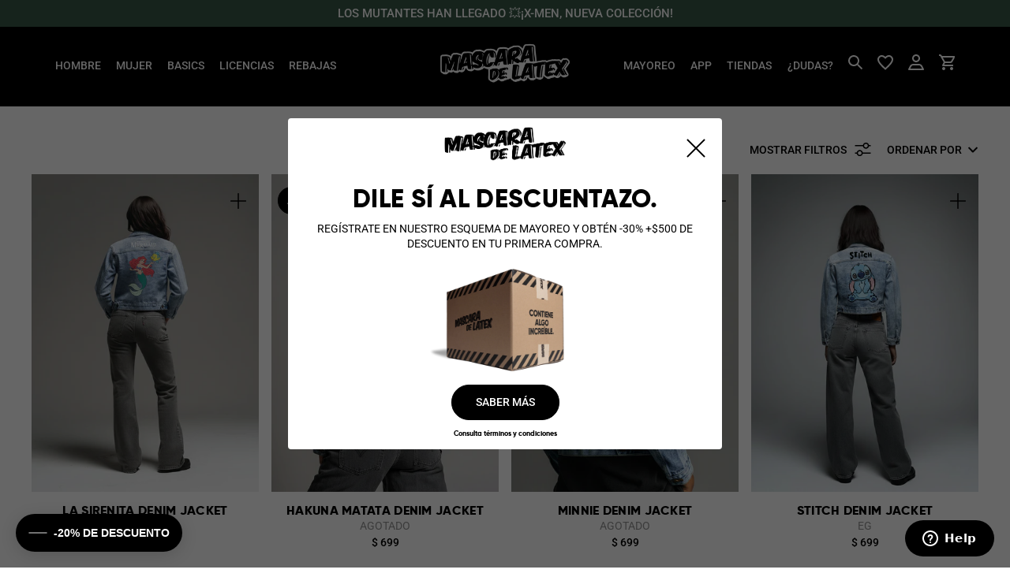

--- FILE ---
content_type: image/svg+xml
request_url: https://mascaradelatex.com/cdn/shop/t/60/assets/icon-chevron-down.svg?v=91708995952780908391681760516
body_size: -306
content:
<?xml version="1.0" encoding="UTF-8"?>
<svg width="12px" height="7px" viewBox="0 0 12 7" version="1.1" xmlns="http://www.w3.org/2000/svg" xmlns:xlink="http://www.w3.org/1999/xlink">
    <title>arrow_long_right copy</title>
    <g id="assets" stroke="none" stroke-width="1" fill="none" fill-rule="evenodd">
        <g id="arrow_long_right-copy" transform="translate(0.002101, 0.072101)" fill="#000000">
            <path d="M6.71789916,6.70789916 C6.5773818,6.84859165 6.38674451,6.92772411 6.18789916,6.92789916 L5.80789916,6.92789916 C5.60948503,6.92559516 5.41961972,6.84678314 5.27789916,6.70789916 L0.147899162,1.56789916 C0.0532428368,1.47401586 0,1.34621793 0,1.21289916 C0,1.07958039 0.0532428368,0.951782462 0.147899162,0.857899162 L0.857899162,0.147899162 C0.950062749,0.053835095 1.07620947,0.00082772616 1.20789916,0.00082772616 C1.33958886,0.00082772616 1.46573558,0.053835095 1.55789916,0.147899162 L5.99789916,4.59789916 L10.4378992,0.147899162 C10.5317825,0.0532428368 10.6595804,0 10.7928992,0 C10.9262179,0 11.0540159,0.0532428368 11.1478992,0.147899162 L11.8478992,0.857899162 C11.9425555,0.951782462 11.9957983,1.07958039 11.9957983,1.21289916 C11.9957983,1.34621793 11.9425555,1.47401586 11.8478992,1.56789916 L6.71789916,6.70789916 Z" id="Icon-color"></path>
        </g>
    </g>
</svg>

--- FILE ---
content_type: application/x-javascript; charset=utf-8
request_url: https://bundler.nice-team.net/app/shop/status/mascaralatex.myshopify.com.js?1769268387
body_size: -185
content:
var bundler_settings_updated='1766015877';